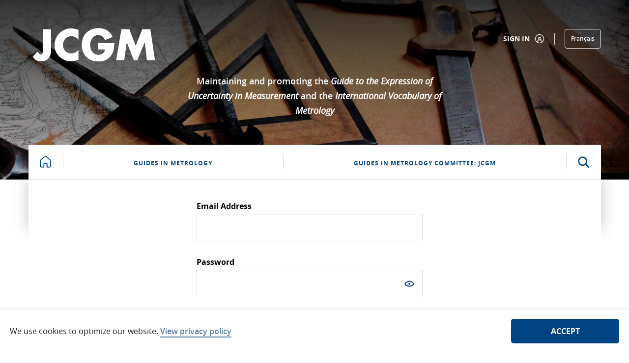

--- FILE ---
content_type: image/svg+xml
request_url: https://www.bipm.org/o/bipm-theme/images/picto/hover/picto-user-hover.svg
body_size: 1160
content:
<svg id="Calque_1" data-name="Calque 1" xmlns="http://www.w3.org/2000/svg" viewBox="0 0 45 20"><defs><style>.cls-1{fill:#fff;}.cls-2{fill:#fccf00;}</style></defs><title>Plan de travail 1</title><g id="Symbols"><g id="Combined-Shape"><path class="cls-1" d="M.79,10A9.21,9.21,0,1,1,15.6,17.3h0l-.06,0-.23.17a9.19,9.19,0,0,1-10.62,0l-.29-.21h0A9.21,9.21,0,0,1,.79,10ZM18,10A8,8,0,1,0,4.64,15.89,5.55,5.55,0,0,1,8.13,12.2a3.18,3.18,0,1,1,3.74,0,5.53,5.53,0,0,1,3.49,3.69A7.94,7.94,0,0,0,18,10Zm-8,3.13a4.32,4.32,0,0,0-4.28,3.58,7.9,7.9,0,0,0,8.56,0A4.32,4.32,0,0,0,10,13.13ZM10,7.7a1.94,1.94,0,1,0,1.94,1.93A1.93,1.93,0,0,0,10,7.7Z"/></g></g><g id="Symbols-2" data-name="Symbols"><g id="Combined-Shape-2" data-name="Combined-Shape"><path class="cls-2" d="M25.79,10A9.21,9.21,0,1,1,40.6,17.3h0l-.06,0-.23.17a9.19,9.19,0,0,1-10.62,0l-.29-.21h0A9.21,9.21,0,0,1,25.79,10ZM43,10a8,8,0,1,0-13.33,5.89,5.55,5.55,0,0,1,3.49-3.69,3.18,3.18,0,1,1,3.74,0,5.53,5.53,0,0,1,3.49,3.69A7.94,7.94,0,0,0,43,10Zm-8,3.13a4.32,4.32,0,0,0-4.28,3.58,7.9,7.9,0,0,0,8.56,0A4.32,4.32,0,0,0,35,13.13ZM35,7.7a1.94,1.94,0,1,0,1.94,1.93A1.93,1.93,0,0,0,35,7.7Z"/></g></g></svg>

--- FILE ---
content_type: text/javascript
request_url: https://www.bipm.org/combo/?browserId=chrome&minifierType=&languageId=en_US&t=1732534485479&/o/frontend-js-aui-web/aui/json-parse/json-parse-min.js
body_size: 199
content:
YUI.add("json-parse",function(e,a){var r=e.config.global.JSON;e.namespace("JSON").parse=function(e,a,n){return r.parse("string"==typeof e?e:e+"",a,n)}},"patched-v3.18.7",{requires:["yui-base"]});


--- FILE ---
content_type: application/javascript
request_url: https://www.bipm.org/o/frontend-taglib-clay/__liferay__/exports/@clayui$shared.js
body_size: 12091
content:
import*as e from"../../../frontend-js-dependencies-web/__liferay__/exports/dom-align.js";import*as t from"../../../frontend-js-react-web/__liferay__/exports/classnames.js";import*as r from"../../../frontend-js-react-web/__liferay__/exports/react-dom.js";import*as n from"../../../frontend-js-react-web/__liferay__/exports/react.js";import*as o from"../../../frontend-taglib-clay/__liferay__/exports/@clayui$button.js";import*as i from"../../../frontend-taglib-clay/__liferay__/exports/@clayui$icon.js";import*as u from"../../../frontend-taglib-clay/__liferay__/exports/@clayui$link.js";var a={62:(N,B,U)=>{Object.defineProperty(B,"__esModule",{value:!0}),B.DataClient=void 0;var V=U(937);function _classCallCheck(N,B){if(!(N instanceof B))throw new TypeError("Cannot call a class as a function")}function _defineProperties(N,B){for(var U=0;U<B.length;U++){var V=B[U];V.enumerable=V.enumerable||!1,V.configurable=!0,"value"in V&&(V.writable=!0),Object.defineProperty(N,V.key,V)}}var z=function(){function DataClient(){var N=arguments.length>0&&void 0!==arguments[0]?arguments[0]:{},B=N.storageMaxSize;_classCallCheck(this,DataClient),this.cache=new V.LRUCache(B),this.currentPromises={},this.cursors={}}return function _createClass(N,B,U){B&&_defineProperties(N.prototype,B),U&&_defineProperties(N,U),Object.defineProperty(N,"prototype",{writable:!1})}(DataClient,[{key:"read",value:function read(N){return N?this.cache.get(N):null}},{key:"update",value:function update(N,B){if(!N)return null;B instanceof Promise||B instanceof Error?this.currentPromises[N]=B:this.cache.set(N,B)}},{key:"isFetching",value:function isFetching(N){if(N)return this.currentPromises[N]}},{key:"getCursor",value:function getCursor(N){return N?this.cursors[N]:null}},{key:"setCursor",value:function setCursor(N,B){if(!N)return null;this.cursors[N]=B}}]),DataClient}();B.DataClient=z},937:(N,B)=>{function _classCallCheck(N,B){if(!(N instanceof B))throw new TypeError("Cannot call a class as a function")}function _defineProperties(N,B){for(var U=0;U<B.length;U++){var V=B[U];V.enumerable=V.enumerable||!1,V.configurable=!0,"value"in V&&(V.writable=!0),Object.defineProperty(N,V.key,V)}}Object.defineProperty(B,"__esModule",{value:!0}),B.LRUCache=void 0;var U=function(){function LRUCache(){var N=arguments.length>0&&void 0!==arguments[0]?arguments[0]:20;if(_classCallCheck(this,LRUCache),N<=0)throw new TypeError("LRUCache: max must be a non-negative number");this._maxSize=N,this._storage=new Map}return function _createClass(N,B,U){B&&_defineProperties(N.prototype,B),U&&_defineProperties(N,U),Object.defineProperty(N,"prototype",{writable:!1})}(LRUCache,[{key:"reset",value:function reset(){return this._storage=new Map,this._storage}},{key:"has",value:function has(N){return this._storage.has(N)}},{key:"get",value:function get(N){if(this._storage.has(N)){var B=this._storage.get(N);return this._storage.delete(N),this._storage.set(N,B),B}}},{key:"set",value:function set(N,B){if(this._storage.size>=this._maxSize)for(var U=this._storage.keys(),V=this._maxSize-(this._storage.size-1);V;){var z=U.next().value;this._storage.delete(z),V--}this._storage.set(N,B)}}]),LRUCache}();B.LRUCache=U},994:(N,B,U)=>{function _typeof(N){return(_typeof="function"==typeof Symbol&&"symbol"==typeof Symbol.iterator?function(N){return typeof N}:function(N){return N&&"function"==typeof Symbol&&N.constructor===Symbol&&N!==Symbol.prototype?"symbol":typeof N})(N)}Object.defineProperty(B,"__esModule",{value:!0}),B.useProvider=B.Provider=void 0;var V=U(663),z=function _interopRequireWildcard(N,B){if(!B&&N&&N.__esModule)return N;if(null===N||"object"!==_typeof(N)&&"function"!=typeof N)return{default:N};var U=_getRequireWildcardCache(B);if(U&&U.has(N))return U.get(N);var V={},z=Object.defineProperty&&Object.getOwnPropertyDescriptor;for(var X in N)if("default"!==X&&Object.prototype.hasOwnProperty.call(N,X)){var $=z?Object.getOwnPropertyDescriptor(N,X):null;$&&($.get||$.set)?Object.defineProperty(V,X,$):V[X]=N[X]}return V.default=N,U&&U.set(N,V),V}(U(421)),X=U(62),$=["children","spritemap","storageMaxSize","theme"];function _getRequireWildcardCache(N){if("function"!=typeof WeakMap)return null;var B=new WeakMap,U=new WeakMap;return(_getRequireWildcardCache=function _getRequireWildcardCache(N){return N?U:B})(N)}function ownKeys(N,B){var U=Object.keys(N);if(Object.getOwnPropertySymbols){var V=Object.getOwnPropertySymbols(N);B&&(V=V.filter((function(B){return Object.getOwnPropertyDescriptor(N,B).enumerable}))),U.push.apply(U,V)}return U}function _objectSpread(N){for(var B=1;B<arguments.length;B++){var U=null!=arguments[B]?arguments[B]:{};B%2?ownKeys(Object(U),!0).forEach((function(B){_defineProperty(N,B,U[B])})):Object.getOwnPropertyDescriptors?Object.defineProperties(N,Object.getOwnPropertyDescriptors(U)):ownKeys(Object(U)).forEach((function(B){Object.defineProperty(N,B,Object.getOwnPropertyDescriptor(U,B))}))}return N}function _defineProperty(N,B,U){return B in N?Object.defineProperty(N,B,{value:U,enumerable:!0,configurable:!0,writable:!0}):N[B]=U,N}var Y=z.default.createContext({});Y.displayName="ClayProviderContext",B.Provider=function Provider(N){var B=N.children,U=N.spritemap,Z=N.storageMaxSize,J=void 0===Z?20:Z,Q=N.theme,G=function _objectWithoutProperties(N,B){if(null==N)return{};var U,V,z=function _objectWithoutPropertiesLoose(N,B){if(null==N)return{};var U,V,z={},X=Object.keys(N);for(V=0;V<X.length;V++)U=X[V],B.indexOf(U)>=0||(z[U]=N[U]);return z}(N,B);if(Object.getOwnPropertySymbols){var X=Object.getOwnPropertySymbols(N);for(V=0;V<X.length;V++)U=X[V],B.indexOf(U)>=0||Object.prototype.propertyIsEnumerable.call(N,U)&&(z[U]=N[U])}return z}(N,$),ee=(0,z.useMemo)((function(){return new X.DataClient({storageMaxSize:J})}),[J]);return z.default.createElement(Y.Provider,{value:_objectSpread({client:ee,theme:Q},G)},z.default.createElement(V.ClayIconSpriteContext.Provider,{value:U},Q?z.default.createElement("div",{className:Q},B):B))},B.useProvider=function useProvider(){return(0,z.useContext)(Y)}},778:(N,B,U)=>{Object.defineProperty(B,"__esModule",{value:!0});var V={__UNSTABLE_DataClient:!0};Object.defineProperty(B,"__UNSTABLE_DataClient",{enumerable:!0,get:function get(){return X.DataClient}});var z=U(994);Object.keys(z).forEach((function(N){"default"!==N&&"__esModule"!==N&&(Object.prototype.hasOwnProperty.call(V,N)||N in B&&B[N]===z[N]||Object.defineProperty(B,N,{enumerable:!0,get:function get(){return z[N]}}))}));var X=U(62)},998:(N,B,U)=>{Object.defineProperty(B,"__esModule",{value:!0}),B.FocusScope=void 0;var V=function _interopRequireWildcard(N,B){if(!B&&N&&N.__esModule)return N;if(null===N||"object"!==_typeof(N)&&"function"!=typeof N)return{default:N};var U=_getRequireWildcardCache(B);if(U&&U.has(N))return U.get(N);var V={},z=Object.defineProperty&&Object.getOwnPropertyDescriptor;for(var X in N)if("default"!==X&&Object.prototype.hasOwnProperty.call(N,X)){var $=z?Object.getOwnPropertyDescriptor(N,X):null;$&&($.get||$.set)?Object.defineProperty(V,X,$):V[X]=N[X]}return V.default=N,U&&U.set(N,V),V}(U(421)),z=U(772),X=U(576);function _getRequireWildcardCache(N){if("function"!=typeof WeakMap)return null;var B=new WeakMap,U=new WeakMap;return(_getRequireWildcardCache=function _getRequireWildcardCache(N){return N?U:B})(N)}function _typeof(N){return(_typeof="function"==typeof Symbol&&"symbol"==typeof Symbol.iterator?function(N){return typeof N}:function(N){return N&&"function"==typeof Symbol&&N.constructor===Symbol&&N!==Symbol.prototype?"symbol":typeof N})(N)}var $=V.default.createContext(!1);B.FocusScope=function FocusScope(N){var B=N.arrowKeysLeftRight,U=void 0!==B&&B,Y=N.arrowKeysUpDown,Z=void 0===Y||Y,J=N.children,Q=N.onFocus,G=V.default.useRef(null),ee=(0,X.useFocusManagement)(G),te=(0,V.useContext)($),re="function"==typeof J?J(ee):J;return V.default.createElement($.Provider,{value:!0},V.default.cloneElement(re,{onKeyDown:function onKeyDown(N){te&&N.stopPropagation(),re.props.onKeyDown&&re.props.onKeyDown(N),function onKeyDown(N){var B=N.key,V=N.shiftKey;if(Z&&B===z.Keys.Down||U&&B===z.Keys.Right||B===z.Keys.Tab&&!V){var X=ee.focusNext();X&&(N.preventDefault(),Q&&Q(X))}else if(Z&&B===z.Keys.Up||U&&B===z.Keys.Left||B===z.Keys.Tab&&V){var $=ee.focusPrevious();$&&(N.preventDefault(),Q&&Q($))}}(N)},ref:function ref(N){if(N){G.current=N;var B=re.ref;B&&("object"===_typeof(B)?B.current=N:"function"==typeof B&&B(N))}}}))}},772:(N,B)=>{Object.defineProperty(B,"__esModule",{value:!0}),B.Keys=void 0,B.Keys={Backspace:"Backspace",Del:"Delete",Down:"ArrowDown",End:"End",Enter:"Enter",Esc:"Escape",F2:"F2",Home:"Home",Left:"ArrowLeft",R:"R",Right:"ArrowRight",Spacebar:" ",Tab:"Tab",Up:"ArrowUp"}},951:(N,B,U)=>{Object.defineProperty(B,"__esModule",{value:!0}),B.LinkOrButton=void 0;var V=_interopRequireDefault(U(539)),z=_interopRequireDefault(U(437)),X=_interopRequireDefault(U(421)),$=["buttonDisplayType","buttonType","href","linkDisplayType","onClick"];function _interopRequireDefault(N){return N&&N.__esModule?N:{default:N}}function _extends(){return(_extends=Object.assign?Object.assign.bind():function(N){for(var B=1;B<arguments.length;B++){var U=arguments[B];for(var V in U)Object.prototype.hasOwnProperty.call(U,V)&&(N[V]=U[V])}return N}).apply(this,arguments)}var Y=X.default.forwardRef((function(N,B){var U=N.buttonDisplayType,Y=N.buttonType,Z=N.href,J=N.linkDisplayType,Q=N.onClick,G=function _objectWithoutProperties(N,B){if(null==N)return{};var U,V,z=function _objectWithoutPropertiesLoose(N,B){if(null==N)return{};var U,V,z={},X=Object.keys(N);for(V=0;V<X.length;V++)U=X[V],B.indexOf(U)>=0||(z[U]=N[U]);return z}(N,B);if(Object.getOwnPropertySymbols){var X=Object.getOwnPropertySymbols(N);for(V=0;V<X.length;V++)U=X[V],B.indexOf(U)>=0||Object.prototype.propertyIsEnumerable.call(N,U)&&(z[U]=N[U])}return z}(N,$);return Z?X.default.createElement(z.default,_extends({},G,{displayType:J,href:Z,onClick:Q,ref:B})):X.default.createElement(V.default,_extends({},G,{displayType:U,onClick:Q,ref:B,type:Y}))}));B.LinkOrButton=Y,Y.displayName="ClayLinkOrButton"},653:(N,B,U)=>{Object.defineProperty(B,"__esModule",{value:!0}),B.MouseSafeArea=void 0;var V=function _interopRequireDefault(N){return N&&N.__esModule?N:{default:N}}(U(421)),z=U(315),X=U(483);function _arrayLikeToArray(N,B){(null==B||B>N.length)&&(B=N.length);for(var U=0,V=new Array(B);U<B;U++)V[U]=N[U];return V}var $=function getLeft(N){var B=N.mouseX,U=N.x;return B>U?void 0:"".concat(U-Math.max(U-B,10),"px")},Y=function getRight(N){var B=N.mouseX,U=N.ownerW,V=N.w,z=N.x;return B>z?"".concat(U-(z+V)-Math.max(B-(z+V),10),"px"):void 0},Z=function getWidth(N){var B=N.mouseX,U=N.w,V=N.x;return"".concat(Math.max(B>V?B-(V+U):V-B,10),"px")},J=function getClipPath(N){var B=N.h,U=N.mouseX,V=N.mouseY,z=N.x,X=N.y;return U>z?"polygon(0% 0%, 0% 100%, 100% ".concat(100*(V-X)/B,"%)"):"polygon(100% 0%, 0% ".concat(100*(V-X)/B,"%, 100% 100%)")};B.MouseSafeArea=function MouseSafeArea(N){var B,U,Q=N.parentRef,G=function _slicedToArray(N,B){return function _arrayWithHoles(N){if(Array.isArray(N))return N}(N)||function _iterableToArrayLimit(N,B){var U=null==N?null:"undefined"!=typeof Symbol&&N[Symbol.iterator]||N["@@iterator"];if(null!=U){var V,z,X=[],$=!0,Y=!1;try{for(U=U.call(N);!($=(V=U.next()).done)&&(X.push(V.value),!B||X.length!==B);$=!0);}catch(N){Y=!0,z=N}finally{try{$||null==U.return||U.return()}finally{if(Y)throw z}}return X}}(N,B)||function _unsupportedIterableToArray(N,B){if(N){if("string"==typeof N)return _arrayLikeToArray(N,B);var U=Object.prototype.toString.call(N).slice(8,-1);return"Object"===U&&N.constructor&&(U=N.constructor.name),"Map"===U||"Set"===U?Array.from(N):"Arguments"===U||/^(?:Ui|I)nt(?:8|16|32)(?:Clamped)?Array$/.test(U)?_arrayLikeToArray(N,B):void 0}}(N,B)||function _nonIterableRest(){throw new TypeError("Invalid attempt to destructure non-iterable instance.\nIn order to be iterable, non-array objects must have a [Symbol.iterator]() method.")}()}((0,X.useMousePosition)(),2),ee=G[0],te=G[1],re=(null===(B=Q.current)||void 0===B?void 0:B.getBoundingClientRect())||{},ne=re.height,oe=void 0===ne?0:ne,ie=re.top,ae=void 0===ie?0:ie,ue=re.width,ce=void 0===ue?0:ue,le=re.x,se=void 0===le?0:le,fe=re.y,de=void 0===fe?0:fe,pe=((null===(U=Q.current)||void 0===U?void 0:U.ownerDocument.body)||{}).offsetWidth,ye={h:oe,mouseX:ee,mouseY:te,ownerW:void 0===pe?0:pe,w:ce,x:se,y:de};return V.default.createElement(z.ClayPortal,null,V.default.createElement("div",{style:{clipPath:J(ye),height:oe,left:$(ye),position:"absolute",right:Y(ye),top:ae,width:Z(ye),zIndex:1010}}))}},599:(N,B,U)=>{function _typeof(N){return(_typeof="function"==typeof Symbol&&"symbol"==typeof Symbol.iterator?function(N){return typeof N}:function(N){return N&&"function"==typeof Symbol&&N.constructor===Symbol&&N!==Symbol.prototype?"symbol":typeof N})(N)}Object.defineProperty(B,"__esModule",{value:!0}),B.Overlay=function Overlay(N){var B=N.children,U=N.isCloseOnInteractOutside,Z=void 0!==U&&U,J=N.isKeyboardDismiss,Q=void 0!==J&&J,G=N.isModal,ee=void 0!==G&&G,te=N.isOpen,re=void 0!==te&&te,ne=N.menuClassName,oe=N.menuRef,ie=N.onClose,ae=N.portalRef,ue=N.suppress,ce=N.triggerRef,le=(0,z.useRef)(null);return useEvent("focus",(0,z.useCallback)((function(N){var B;!ae||null!==(B=ae.current)&&void 0!==B&&B.contains(N.target)||!ce.current||ce.current.contains(N.target)||ie("blur")}),[ie]),re,!0,[re,ie]),useEvent("keydown",(0,z.useCallback)((function(N){N.key===X.Keys.Esc&&(N.stopImmediatePropagation(),N.preventDefault(),ce.current&&(le.current&&(le.current(),le.current=null),ce.current.focus()),ie("escape"))}),[ie]),re&&Q,!0,[re,ie]),(0,Y.useInteractOutside)({isDisabled:!re||!Z,onInteract:function onInteract(){ie("blur")},ref:null!=ae?ae:oe,triggerRef:ce}),(0,z.useEffect)((function(){if(oe.current&&re){var N=ue?ue.map((function(N){return N.current})):oe.current;return ee&&(0,V.supportsInert)()?(le.current=(0,V.suppressOthers)(N),function(){le.current&&le.current(),le.current=null}):(0,V.hideOthers)(N)}}),[ee,re]),z.default.createElement($.ClayPortal,{className:ne,subPortalRef:ae},ee&&z.default.createElement("span",{"aria-hidden":"true","data-focus-scope-start":"true",tabIndex:0}),B,ee&&z.default.createElement("span",{"aria-hidden":"true","data-focus-scope-end":"true",tabIndex:0}))};var V=U(392),z=function _interopRequireWildcard(N,B){if(!B&&N&&N.__esModule)return N;if(null===N||"object"!==_typeof(N)&&"function"!=typeof N)return{default:N};var U=_getRequireWildcardCache(B);if(U&&U.has(N))return U.get(N);var V={},z=Object.defineProperty&&Object.getOwnPropertyDescriptor;for(var X in N)if("default"!==X&&Object.prototype.hasOwnProperty.call(N,X)){var $=z?Object.getOwnPropertyDescriptor(N,X):null;$&&($.get||$.set)?Object.defineProperty(V,X,$):V[X]=N[X]}return V.default=N,U&&U.set(N,V),V}(U(421)),X=U(772),$=U(315),Y=U(588);function _getRequireWildcardCache(N){if("function"!=typeof WeakMap)return null;var B=new WeakMap,U=new WeakMap;return(_getRequireWildcardCache=function _getRequireWildcardCache(N){return N?U:B})(N)}function useEvent(N,B,U,V){var X=arguments.length>4&&void 0!==arguments[4]?arguments[4]:[];(0,z.useEffect)((function(){if(U)return document.addEventListener(N,B,V),function(){document.removeEventListener(N,B,V)}}),X)}},315:(N,B,U)=>{Object.defineProperty(B,"__esModule",{value:!0}),B.ClayPortal=void 0;var V=U(778),z=_interopRequireDefault(U(238)),X=_interopRequireDefault(U(421)),$=U(776);function _interopRequireDefault(N){return N&&N.__esModule?N:{default:N}}var Y=X.default.createContext(null);Y.displayName="ClayPortalContext",B.ClayPortal=function ClayPortal(N){var B=N.children,U=N.className,Z=N.containerRef,J=N.id,Q=N.subPortalRef,G=(0,V.useProvider)().theme,ee=X.default.useContext(Y),te=X.default.useRef("undefined"!=typeof document?function createDivElement(N,B){var U=document.createElement("div");return N&&U.setAttribute("class",N),B&&U.setAttribute("id",B),U}((0,z.default)(G,U),J):null);X.default.useEffect((function(){var N=ee&&ee.current?ee.current:document.body,B=Z&&Z.current?Z.current:N;return B&&te.current&&B.appendChild(te.current),function(){te.current&&("function"==typeof te.current.remove?te.current.remove():B&&B.removeChild(te.current))}}),[Z,ee]);var re=X.default.createElement(Y.Provider,{value:Q||te},B);return te.current?(0,$.createPortal)(re,te.current):re}},639:(N,B)=>{function delegate(N,B,U,V,z){var X=function eventHandler(N){var z=N.defaultPrevented,X=N.target;if(X){if(z||"click"===B&&function isDisabled(N){return!(!N.disabled&&!N.closest("[disabled]"))}(X))return;var $=X.closest(U);$&&(N.delegateTarget=$,V(N))}};return N.addEventListener(B,X,z),{dispose:function dispose(){N.removeEventListener(B,X,z)}}}Object.defineProperty(B,"__esModule",{value:!0}),B.default=void 0,B.delegate=delegate;var U=delegate;B.default=U},808:(N,B,U)=>{Object.defineProperty(B,"__esModule",{value:!0}),B.doAlign=function doAlign(N){var B,U=N.sourceElement,X=N.targetElement,$=function _objectWithoutProperties(N,B){if(null==N)return{};var U,V,z=function _objectWithoutPropertiesLoose(N,B){if(null==N)return{};var U,V,z={},X=Object.keys(N);for(V=0;V<X.length;V++)U=X[V],B.indexOf(U)>=0||(z[U]=N[U]);return z}(N,B);if(Object.getOwnPropertySymbols){var X=Object.getOwnPropertySymbols(N);for(V=0;V<X.length;V++)U=X[V],B.indexOf(U)>=0||Object.prototype.propertyIsEnumerable.call(N,U)&&(z[U]=N[U])}return z}(N,z);return(0,V.default)(U,X,_objectSpread(_objectSpread({},$),{},{useCssRight:(B=U,"rtl"===window.getComputedStyle(B).direction)}))};var V=function _interopRequireDefault(N){return N&&N.__esModule?N:{default:N}}(U(534)),z=["sourceElement","targetElement"];function ownKeys(N,B){var U=Object.keys(N);if(Object.getOwnPropertySymbols){var V=Object.getOwnPropertySymbols(N);B&&(V=V.filter((function(B){return Object.getOwnPropertyDescriptor(N,B).enumerable}))),U.push.apply(U,V)}return U}function _objectSpread(N){for(var B=1;B<arguments.length;B++){var U=null!=arguments[B]?arguments[B]:{};B%2?ownKeys(Object(U),!0).forEach((function(B){_defineProperty(N,B,U[B])})):Object.getOwnPropertyDescriptors?Object.defineProperties(N,Object.getOwnPropertyDescriptors(U)):ownKeys(Object(U)).forEach((function(B){Object.defineProperty(N,B,Object.getOwnPropertyDescriptor(U,B))}))}return N}function _defineProperty(N,B,U){return B in N?Object.defineProperty(N,B,{value:U,enumerable:!0,configurable:!0,writable:!0}):N[B]=U,N}},152:(N,B,U)=>{Object.defineProperty(B,"__esModule",{value:!0}),B.getEllipsisItems=void 0;var V=function _interopRequireDefault(N){return N&&N.__esModule?N:{default:N}}(U(421));function _toConsumableArray(N){return function _arrayWithoutHoles(N){if(Array.isArray(N))return _arrayLikeToArray(N)}(N)||function _iterableToArray(N){if("undefined"!=typeof Symbol&&null!=N[Symbol.iterator]||null!=N["@@iterator"])return Array.from(N)}(N)||function _unsupportedIterableToArray(N,B){if(N){if("string"==typeof N)return _arrayLikeToArray(N,B);var U=Object.prototype.toString.call(N).slice(8,-1);return"Object"===U&&N.constructor&&(U=N.constructor.name),"Map"===U||"Set"===U?Array.from(N):"Arguments"===U||/^(?:Ui|I)nt(?:8|16|32)(?:Clamped)?Array$/.test(U)?_arrayLikeToArray(N,B):void 0}}(N)||function _nonIterableSpread(){throw new TypeError("Invalid attempt to spread non-iterable instance.\nIn order to be iterable, non-array objects must have a [Symbol.iterator]() method.")}()}function _arrayLikeToArray(N,B){(null==B||B>N.length)&&(B=N.length);for(var U=0,V=new Array(B);U<B;U++)V[U]=N[U];return V}function _extends(){return(_extends=Object.assign?Object.assign.bind():function(N){for(var B=1;B<arguments.length;B++){var U=arguments[B];for(var V in U)Object.prototype.hasOwnProperty.call(U,V)&&(N[V]=U[V])}return N}).apply(this,arguments)}var z=function getBufferList(N,B,U){var z=U.EllipsisComponent,X=U.ellipsisProps,$=U.items,Y=U.spritemap,Z=$.slice(N,Math.max(B,N));return Z.length>1?[V.default.createElement(z,_extends({items:Z,key:"ellipsisComponent",spritemap:Y},X))]:Z};B.getEllipsisItems=function getEllipsisItems(N,B){var U=arguments.length>2&&void 0!==arguments[2]?arguments[2]:0,V=N.items,X=V.length-1,$=U-B,Y=U+B+1,Z=z(1,$,N),J=z(Y,X,N),Q=[V[0]].concat(_toConsumableArray(Z),_toConsumableArray(V.slice(Math.max(U-B,1),Math.min(U+B+1,X))),_toConsumableArray(J));return V.length>1&&Q.push(V[X]),Q}},999:(N,B)=>{Object.defineProperty(B,"__esModule",{value:!0}),B.observeRect=void 0;var U,V=["bottom","height","left","right","top","width"],z=function run(N,B){var z=N.getBoundingClientRect();(function rectChanged(){var N=arguments.length>0&&void 0!==arguments[0]?arguments[0]:{},B=arguments.length>1&&void 0!==arguments[1]?arguments[1]:{};return V.some((function(U){return N[U]!==B[U]}))})(z,B.rect)&&(B.rect=z,B.callback(B.rect)),U=window.requestAnimationFrame((function(){return run(N,B)}))};B.observeRect=function observeRect(N,B){return z(N,{callback:B,hasRectChanged:!1,rect:void 0}),function(){cancelAnimationFrame(U)}}},485:(N,B)=>{function testPlatform(N){var B;return"undefined"!=typeof window&&null!=window.navigator&&N.test((null===(B=window.navigator.userAgentData)||void 0===B?void 0:B.platform)||window.navigator.platform)}function isMac(){return testPlatform(/^Mac/i)}function isIPhone(){return testPlatform(/^iPhone/i)}function isIPad(){return testPlatform(/^iPad/i)||isMac()&&navigator.maxTouchPoints>1}function isIOS(){return isIPhone()||isIPad()}Object.defineProperty(B,"__esModule",{value:!0}),B.isAppleDevice=function isAppleDevice(){return isMac()||isIOS()},B.isIOS=isIOS,B.isIPad=isIPad,B.isIPhone=isIPhone,B.isMac=isMac},391:(N,B)=>{Object.defineProperty(B,"__esModule",{value:!0}),B.setElementFullHeight=function setElementFullHeight(N){if(N){for(var B=0,U=0;U<N.children.length;U++)B+=N.children[U].clientHeight;N.setAttribute("style","height: ".concat(B,"px"))}}},49:(N,B)=>{Object.defineProperty(B,"__esModule",{value:!0}),B.sub=void 0;var U=/({\d+})/g;B.sub=function sub(N,B){for(var V=N.split(U).filter((function(N){return 0!==N.length})),z=0;z<B.length;z++)for(var X=B[z],$="{".concat(z,"}"),Y=V.indexOf($);Y>=0;)V.splice(Y,1,X.toString()),Y=V.indexOf($);return V.join("")}},347:(N,B,U)=>{Object.defineProperty(B,"__esModule",{value:!0}),B.useDebounce=function useDebounce(N,B){var U=function _slicedToArray(N,B){return function _arrayWithHoles(N){if(Array.isArray(N))return N}(N)||function _iterableToArrayLimit(N,B){var U=null==N?null:"undefined"!=typeof Symbol&&N[Symbol.iterator]||N["@@iterator"];if(null!=U){var V,z,X=[],$=!0,Y=!1;try{for(U=U.call(N);!($=(V=U.next()).done)&&(X.push(V.value),!B||X.length!==B);$=!0);}catch(N){Y=!0,z=N}finally{try{$||null==U.return||U.return()}finally{if(Y)throw z}}return X}}(N,B)||_unsupportedIterableToArray(N,B)||function _nonIterableRest(){throw new TypeError("Invalid attempt to destructure non-iterable instance.\nIn order to be iterable, non-array objects must have a [Symbol.iterator]() method.")}()}(V.default.useState(N),2),z=U[0],X=U[1];return V.default.useEffect((function(){var U=setTimeout((function(){X(N)}),B);return function(){clearTimeout(U)}}),"object"===_typeof(N)&&null!==N?[].concat(_toConsumableArray(Object.keys(N)),_toConsumableArray(Object.values(N))):[N]),z};var V=function _interopRequireDefault(N){return N&&N.__esModule?N:{default:N}}(U(421));function _toConsumableArray(N){return function _arrayWithoutHoles(N){if(Array.isArray(N))return _arrayLikeToArray(N)}(N)||function _iterableToArray(N){if("undefined"!=typeof Symbol&&null!=N[Symbol.iterator]||null!=N["@@iterator"])return Array.from(N)}(N)||_unsupportedIterableToArray(N)||function _nonIterableSpread(){throw new TypeError("Invalid attempt to spread non-iterable instance.\nIn order to be iterable, non-array objects must have a [Symbol.iterator]() method.")}()}function _typeof(N){return(_typeof="function"==typeof Symbol&&"symbol"==typeof Symbol.iterator?function(N){return typeof N}:function(N){return N&&"function"==typeof Symbol&&N.constructor===Symbol&&N!==Symbol.prototype?"symbol":typeof N})(N)}function _unsupportedIterableToArray(N,B){if(N){if("string"==typeof N)return _arrayLikeToArray(N,B);var U=Object.prototype.toString.call(N).slice(8,-1);return"Object"===U&&N.constructor&&(U=N.constructor.name),"Map"===U||"Set"===U?Array.from(N):"Arguments"===U||/^(?:Ui|I)nt(?:8|16|32)(?:Clamped)?Array$/.test(U)?_arrayLikeToArray(N,B):void 0}}function _arrayLikeToArray(N,B){(null==B||B>N.length)&&(B=N.length);for(var U=0,V=new Array(B);U<B;U++)V[U]=N[U];return V}},576:(N,B,U)=>{Object.defineProperty(B,"__esModule",{value:!0}),B.FOCUSABLE_ELEMENTS=void 0,B.isFocusable=isFocusable,B.useFocusManagement=function useFocusManagement(N){var B=V.default.useRef(null),U=V.default.useRef(null),X=function moveFocusInScope(N){var V,z=arguments.length>1&&void 0!==arguments[1]&&arguments[1],X=arguments.length>2&&void 0!==arguments[2]&&arguments[2],Y=J(null!==(V=N.alternate)&&void 0!==V?V:N);if($?$=!1:Y=J(N),0===Y.length)return null;var Z=document.activeElement;if(Z){var Q=collectDocumentFocusableElements(),G=Q.indexOf(Z),ee=Y.indexOf(Z),te=Y.find((function(N){return"true"===N.getAttribute("data-focus-scope-start")})),re=Y.find((function(N){return"true"===N.getAttribute("data-focus-scope-end")})),ne=Q[G+1],oe=Q[G-1];if(ee<0&&!U.current&&!B.current&&ne!==re&&oe!==te)return null;var ie=Y[ee+1],ae=Y[ee-1];if(te&&re&&te!==oe&&re!==ne)return null;if(re&&re===ne&&(ie=Q.find((function(N,B,U){return U[B-1]===te}))),te&&te===oe&&(ae=Q.find((function(N,B,U){return U[B+1]===re}))),X&&(!ie||z&&!ae))return null;ie!==ne&&(B.current=ne),ae!==oe&&(U.current=oe);var ue=z?ae:ie;return ue||(ue=z?U.current:B.current),ue?(ue.focus(),ue!==U.current&&ue!==B.current||(B.current=null,U.current=null),ue):null}};return{focusFirst:function focusFirst(){z=-1;var B=X(Z(N),!1,!0);return z=0,B},focusNext:function focusNext(B){return X(Z(N),!1,B)},focusPrevious:function focusPrevious(B){return X(Z(N),!0,B)}}};var V=function _interopRequireDefault(N){return N&&N.__esModule?N:{default:N}}(U(421)),z=0;function isFocusable(N){var B,U=N.contentEditable,V=N.disabled,X=N.href,$=N.offsetParent,Y=N.rel,Z=N.tabIndex,J=N.tagName,Q=N.type;return J=null===(B=J)||void 0===B?void 0:B.toLowerCase(),!(!$||V||null!=Z&&Z<z||!(null!=Z&&Z>=z||!0===U||"true"===U)&&("a"===J||"area"===J?!X||"ignore"===Y:"input"===J?"file"===Q||"hidden"===Q:"button"!==J&&"embed"!==J&&"iframe"!==J&&"object"!==J&&"select"!==J&&"textarea"!==J))}var X=["a[href]","[contenteditable]",'[tabindex]:not([tabindex^="-"])',"area[href]","button:not([disabled])","embed","iframe",'input:not([disabled]):not([type="hidden"])',"object","select:not([disabled]):not([aria-hidden])","textarea:not([disabled]):not([aria-hidden])"];B.FOCUSABLE_ELEMENTS=X;var $=!1;function collectDocumentFocusableElements(){return Array.from(document.querySelectorAll(X.join(","))).filter((function(N){return!!isFocusable(N)&&"hidden"!==window.getComputedStyle(N).visibility}))}var Y=function collectFocusableElements(N,B){(function isFiberHostComponentFocusable(N){if(5!==N.tag)return!1;var B=N.memoizedProps,U=N.stateNode,V=N.type;return null!==B&&isFocusable({contentEditable:B.contentEditable,disabled:B.disabled,href:B.href,offsetParent:U.offsetParent,rel:B.rel,tabIndex:B.tabIndex,tagName:V,type:B.type})})(N)&&B.push(N.stateNode);var U=N.child;null!==U&&collectFocusableElements(U,B);var V=N.sibling;V&&($=!0,collectFocusableElements(V,B))},Z=function getFiber(N){if(!N.current)return null;var B=Object.keys(N.current).find((function(N){return 0===N.indexOf("__reactInternalInstance")||0===N.indexOf("__reactFiber")}));return B?N.current[B]:null},J=function getFocusableElementsInScope(N){var B=[],U=N.child;return null!==U&&Y(U,B),B}},561:(N,B,U)=>{Object.defineProperty(B,"__esModule",{value:!0}),B.useHover=function useHover(N){var B=N.disabled,U=N.onHover,z=(0,V.useRef)({isEmulatedMouseEvents:!1,isHovered:!1,pointerType:void 0,target:null}).current;return(0,V.useMemo)((function(){var N={},V=function onStart(N,V){if(!B&&"touch"!==V&&!z.isHovered&&N.currentTarget.contains(N.target)){z.isHovered=!0;var X=N.currentTarget;z.target=X,U({pointerType:V,target:X,type:"hoverstart"})}},X=function onEnd(N){z.pointerType=void 0,z.target=null,"touch"!==N&&z.isHovered&&(z.isHovered=!1)};return"undefined"!=typeof PointerEvent?(N.onPointerEnter=function(N){V(N,N.pointerType)},N.onPointerLeave=function(N){!B&&N.currentTarget.contains(N.target)&&X(N.pointerType)}):(N.onTouchStart=function(){z.isEmulatedMouseEvents=!0},N.onMouseEnter=function(N){z.isEmulatedMouseEvents||V(N,"mouse"),z.isEmulatedMouseEvents=!1},N.onMouseLeave=function(N){!B&&N.currentTarget.contains(N.target)&&X("mouse")}),N}),[U])};var V=U(421)},559:(N,B,U)=>{Object.defineProperty(B,"__esModule",{value:!0}),B.useId=function useId(){return(0,V.useMemo)((function(){return z++,"clay-id-".concat(z)}),[])};var V=U(421),z=0},588:(N,B,U)=>{Object.defineProperty(B,"__esModule",{value:!0}),B.useInteractOutside=function useInteractOutside(N){var B=N.isDisabled,U=void 0!==B&&B,z=N.onInteract,X=N.ref,$=N.triggerRef,Y=(0,V.useRef)({ignoreEmulatedMouseEvents:!1,isPointerDown:!1,onInteract:z}).current;Y.onInteract=z,(0,V.useEffect)((function(){if(!U){var N=function onPointerDown(N){isValidEvent(N,X,$)&&Y.onInteract&&(Y.isPointerDown=!0)};if("undefined"!=typeof PointerEvent){var B=function onPointerUp(N){Y.isPointerDown&&Y.onInteract&&isValidEvent(N,X,$)&&(Y.isPointerDown=!1,Y.onInteract(N))};return document.addEventListener("pointerdown",N,!0),document.addEventListener("pointerup",B,!0),function(){document.removeEventListener("pointerdown",N,!0),document.removeEventListener("pointerup",B,!0)}}var V=function onMouseUp(N){Y.ignoreEmulatedMouseEvents?Y.ignoreEmulatedMouseEvents=!1:Y.isPointerDown&&Y.onInteract&&isValidEvent(N,X,$)&&(Y.isPointerDown=!1,Y.onInteract(N))},z=function onTouchEnd(N){Y.ignoreEmulatedMouseEvents=!0,Y.onInteract&&Y.isPointerDown&&isValidEvent(N,X,$)&&(Y.isPointerDown=!1,Y.onInteract(N))};return document.addEventListener("mousedown",N,!0),document.addEventListener("mouseup",V,!0),document.addEventListener("touchstart",N,!0),document.addEventListener("touchend",z,!0),function(){document.removeEventListener("mousedown",N,!0),document.removeEventListener("mouseup",V,!0),document.removeEventListener("touchstart",N,!0),document.removeEventListener("touchend",z,!0)}}}),[X,Y,U])};var V=U(421);function isValidEvent(N,B,U){if(N.button>0)return!1;if(N.target){var V=N.target.ownerDocument;if(!V||!V.documentElement.contains(N.target))return!1}return(!U.current||!U.current.contains(N.target))&&B.current&&!B.current.contains(N.target)}},371:(N,B,U)=>{Object.defineProperty(B,"__esModule",{value:!0}),B.useInteractionFocus=function useInteractionFocus(){return(0,V.useEffect)((function(){if(!$){var N=function onKeyboard(N){Y=!0,function isValidKey(N){return!(N.metaKey||!(0,z.isMac)()&&N.altKey||N.ctrlKey||"Control"===N.key||"Shift"===N.key||"Meta"===N.key)}(N)&&(X="keyboard")},B=function onClick(N){(function isVirtualClick(N){return!(0!==N.mozInputSource||!N.isTrusted)||0===N.detail&&!N.pointerType})(N)&&(Y=!0,X="virtual")},U=function onFocus(N){N.target!==window&&N.target!==document&&(Y||Z||(X="virtual"),Y=!1,Z=!1)},V=function onBlur(){Y=!1,Z=!0},J=function onPointer(N){X="pointer","mousedown"!==N.type&&"pointerdown"!==N.type||(Y=!0)};return document.addEventListener("keydown",N,!0),document.addEventListener("keyup",N,!0),document.addEventListener("click",B,!0),window.addEventListener("focus",U,!0),window.addEventListener("blur",V,!1),"undefined"!=typeof PointerEvent?(document.addEventListener("pointerdown",J,!0),document.addEventListener("pointermove",J,!0),document.addEventListener("pointerup",J,!0)):(document.addEventListener("mousedown",J,!0),document.addEventListener("mousemove",J,!0),document.addEventListener("mouseup",J,!0)),$=!0,function(){document.removeEventListener("keydown",N,!0),document.removeEventListener("keyup",N,!0),document.removeEventListener("click",B,!0),window.removeEventListener("focus",U,!0),window.removeEventListener("blur",V,!1),"undefined"!=typeof PointerEvent?(document.removeEventListener("pointerdown",J,!0),document.removeEventListener("pointermove",J,!0),document.removeEventListener("pointerup",J,!0)):(document.removeEventListener("mousedown",J,!0),document.removeEventListener("mousemove",J,!0),document.removeEventListener("mouseup",J,!0)),$=!1}}}),[]),{getInteraction:getInteraction,isFocusVisible:isFocusVisible}};var V=U(421),z=U(485),X=null,$=!1,Y=!1,Z=!1;function isFocusVisible(){return"pointer"!==X}function getInteraction(){return X}},591:(N,B,U)=>{Object.defineProperty(B,"__esModule",{value:!0}),B.useInternalState=function useInternalState(N){N.defaultName;var B=N.defaultValue,U=(N.handleName,N.name,N.onChange),z=N.value,X=function _slicedToArray(N,B){return function _arrayWithHoles(N){if(Array.isArray(N))return N}(N)||function _iterableToArrayLimit(N,B){var U=null==N?null:"undefined"!=typeof Symbol&&N[Symbol.iterator]||N["@@iterator"];if(null!=U){var V,z,X=[],$=!0,Y=!1;try{for(U=U.call(N);!($=(V=U.next()).done)&&(X.push(V.value),!B||X.length!==B);$=!0);}catch(N){Y=!0,z=N}finally{try{$||null==U.return||U.return()}finally{if(Y)throw z}}return X}}(N,B)||function _unsupportedIterableToArray(N,B){if(N){if("string"==typeof N)return _arrayLikeToArray(N,B);var U=Object.prototype.toString.call(N).slice(8,-1);return"Object"===U&&N.constructor&&(U=N.constructor.name),"Map"===U||"Set"===U?Array.from(N):"Arguments"===U||/^(?:Ui|I)nt(?:8|16|32)(?:Clamped)?Array$/.test(U)?_arrayLikeToArray(N,B):void 0}}(N,B)||function _nonIterableRest(){throw new TypeError("Invalid attempt to destructure non-iterable instance.\nIn order to be iterable, non-array objects must have a [Symbol.iterator]() method.")}()}((0,V.useState)(void 0===B?z:B),2),$=X[0],Y=X[1],Z=void 0===z||void 0===U;return Z&&(z=$,U=Y),[z,U,Z]};var V=U(421);function _arrayLikeToArray(N,B){(null==B||B>N.length)&&(B=N.length);for(var U=0,V=new Array(B);U<B;U++)V[U]=N[U];return V}!function _interopRequireDefault(N){N&&N.__esModule}(U(719))},492:(N,B)=>{Object.defineProperty(B,"__esModule",{value:!0}),B.useIsMobileDevice=function useIsMobileDevice(){return"undefined"!=typeof window&&window.screen.width<=700}},483:(N,B,U)=>{Object.defineProperty(B,"__esModule",{value:!0}),B.useMousePosition=void 0;var V=U(421);function _slicedToArray(N,B){return function _arrayWithHoles(N){if(Array.isArray(N))return N}(N)||function _iterableToArrayLimit(N,B){var U=null==N?null:"undefined"!=typeof Symbol&&N[Symbol.iterator]||N["@@iterator"];if(null!=U){var V,z,X=[],$=!0,Y=!1;try{for(U=U.call(N);!($=(V=U.next()).done)&&(X.push(V.value),!B||X.length!==B);$=!0);}catch(N){Y=!0,z=N}finally{try{$||null==U.return||U.return()}finally{if(Y)throw z}}return X}}(N,B)||function _unsupportedIterableToArray(N,B){if(N){if("string"==typeof N)return _arrayLikeToArray(N,B);var U=Object.prototype.toString.call(N).slice(8,-1);return"Object"===U&&N.constructor&&(U=N.constructor.name),"Map"===U||"Set"===U?Array.from(N):"Arguments"===U||/^(?:Ui|I)nt(?:8|16|32)(?:Clamped)?Array$/.test(U)?_arrayLikeToArray(N,B):void 0}}(N,B)||function _nonIterableRest(){throw new TypeError("Invalid attempt to destructure non-iterable instance.\nIn order to be iterable, non-array objects must have a [Symbol.iterator]() method.")}()}function _arrayLikeToArray(N,B){(null==B||B>N.length)&&(B=N.length);for(var U=0,V=new Array(B);U<B;U++)V[U]=N[U];return V}function throttle(N,B){var U=!1;return function(){U||(N.apply(void 0,arguments),U=!0,setTimeout((function(){U=!1}),B))}}B.useMousePosition=function useMousePosition(){var N=arguments.length>0&&void 0!==arguments[0]?arguments[0]:200,B=(0,V.useState)([0,0]),U=_slicedToArray(B,2),z=U[0],X=U[1];return(0,V.useEffect)((function(){var B=throttle((function(N){return X([N.clientX,N.clientY])}),N);return window.addEventListener("mousemove",B),function(){return window.removeEventListener("mousemove",B)}}),[N]),z}},143:(N,B,U)=>{Object.defineProperty(B,"__esModule",{value:!0}),B.getFocusableList=getFocusableList,B.isTypeahead=function isTypeahead(N){return 1===N.key.length&&!N.ctrlKey&&!N.metaKey&&!N.altKey},B.useNavigation=function useNavigation(N){var B=N.activation,U=void 0===B?"manual":B,X=N.active,Z=N.containerRef,J=N.loop,Q=void 0!==J&&J,G=N.onNavigate,ee=N.orientation,te=void 0===ee?"horizontal":ee,re=N.typeahead,ne=void 0!==re&&re,oe=N.visible,ie=void 0!==oe&&oe,ae=(0,V.useRef)(),ue=(0,V.useRef)(""),ce=(0,V.useRef)(-1),le=(0,V.useRef)(null),se=(0,V.useRef)([]);(0,V.useEffect)((function(){ie||(clearTimeout(ae.current),le.current=null,ue.current="")}),[ie]);var fe=(0,V.useCallback)((function(N,B){G(N,B?B.indexOf(N):null);var U=Z.current.firstElementChild;isScrollable(U)&&maintainScrollVisibility(N,U),function isElementInView(N){var B=N.getBoundingClientRect();return B.top>=0&&B.left>=0&&B.bottom<=(window.innerHeight||document.documentElement.clientHeight)&&B.right<=(window.innerWidth||document.documentElement.clientWidth)}(N)||N.scrollIntoView({behavior:"smooth",block:"nearest"})}),[]),de=(0,V.useCallback)((function(N){if(!Z.current)return N.persist(),void se.current.push(N);var B="vertical"===te?Y:$;if(("vertical"===te?$:Y).includes(N.key)||ne&&!B.includes(N.key)){var V,J=getFocusableList(Z);switch(N.key){case z.Keys.Left:case z.Keys.Right:case z.Keys.Down:case z.Keys.Up:var ee=document.activeElement,re=J.indexOf(ee);if("string"==typeof X&&(re=J.findIndex((function(N){return N.getAttribute("id")===X}))),-1===re)break;var oe="vertical"===te?z.Keys.Up:z.Keys.Left;V=J[N.key===oe?re-1:re+1],Q&&!V&&(V=J[N.key===oe?J.length-1:0]);break;case z.Keys.Home:case z.Keys.End:V=J[N.key===z.Keys.Home?0:J.length-1];break;default:var ie=N.target;if(!ne||"INPUT"===ie.tagName)return;if(N.currentTarget&&!N.currentTarget.contains(ie))return;if(ue.current.length>0&&ue.current[0]!==z.Keys.Spacebar&&N.key===z.Keys.Spacebar&&(N.preventDefault(),N.stopPropagation()),1!==N.key.length||N.ctrlKey||N.metaKey||N.altKey)return;N.stopPropagation(),ue.current===N.key&&(ue.current="",ce.current=le.current),ue.current+=N.key,clearTimeout(ae.current),ae.current=setTimeout((function(){ue.current="",ce.current=le.current}),1e3);var de=ce.current;(V=[].concat(_toConsumableArray(J.slice((null!=de?de:0)+1)),_toConsumableArray(J.slice(0,(null!=de?de:0)+1))).find((function(N){var B,U;return 0===(null===(B=null!==(U=N.innerText)&&void 0!==U?U:N.textContent)||void 0===B?void 0:B.toLowerCase().indexOf(ue.current.toLocaleLowerCase()))})))&&(le.current=J.indexOf(V))}V&&(N.preventDefault(),G?fe(V,J):V.focus(),"automatic"===U&&V.click())}}),[X]);return(0,V.useEffect)((function(){if(ie&&Z.current&&X&&G){var N=Z.current.firstElementChild,B=document.getElementById(X);B&&isScrollable(N)&&maintainScrollVisibility(B,N)}}),[ie]),(0,V.useEffect)((function(){if(ie&&0!==se.current.length)for(var N=0;N<se.current.length;N++){var B=se.current.shift();de(B)}}),[ie]),{accessibilityFocus:fe,navigationProps:{onKeyDown:de}}};var V=U(421),z=U(772),X=U(576);function _toConsumableArray(N){return function _arrayWithoutHoles(N){if(Array.isArray(N))return _arrayLikeToArray(N)}(N)||function _iterableToArray(N){if("undefined"!=typeof Symbol&&null!=N[Symbol.iterator]||null!=N["@@iterator"])return Array.from(N)}(N)||function _unsupportedIterableToArray(N,B){if(N){if("string"==typeof N)return _arrayLikeToArray(N,B);var U=Object.prototype.toString.call(N).slice(8,-1);return"Object"===U&&N.constructor&&(U=N.constructor.name),"Map"===U||"Set"===U?Array.from(N):"Arguments"===U||/^(?:Ui|I)nt(?:8|16|32)(?:Clamped)?Array$/.test(U)?_arrayLikeToArray(N,B):void 0}}(N)||function _nonIterableSpread(){throw new TypeError("Invalid attempt to spread non-iterable instance.\nIn order to be iterable, non-array objects must have a [Symbol.iterator]() method.")}()}function _arrayLikeToArray(N,B){(null==B||B>N.length)&&(B=N.length);for(var U=0,V=new Array(B);U<B;U++)V[U]=N[U];return V}var $=[z.Keys.Up,z.Keys.Down,z.Keys.Home,z.Keys.End],Y=[z.Keys.Left,z.Keys.Right,z.Keys.Home,z.Keys.End];function getFocusableList(N){return N.current?Array.from(N.current.querySelectorAll(X.FOCUSABLE_ELEMENTS.join(","))).filter((function(N){return(0,X.isFocusable)({contentEditable:N.contentEditable,disabled:null!==N.getAttribute("disabled"),offsetParent:N.offsetParent,tabIndex:0,tagName:N.tagName})})):[]}function isScrollable(N){return N&&N.clientHeight<N.scrollHeight}function maintainScrollVisibility(N,B){var U=N.offsetHeight,V=N.offsetTop,z=B.offsetHeight,X=B.scrollTop,$=V+U>X+z;V<X?B.scrollTo(0,V):$&&B.scrollTo(0,V-z+U)}},974:(N,B,U)=>{Object.defineProperty(B,"__esModule",{value:!0}),B.useOverlayPosition=function useOverlayPosition(N){var B=N.alignmentByViewport,U=N.alignmentPosition,V=void 0===U?5:U,$=N.autoBestAlign,Y=void 0===$||$,J=N.getOffset,Q=void 0===J?ne:J,G=N.isOpen,ee=N.ref,te=N.triggerRef,oe=arguments.length>1&&void 0!==arguments[1]?arguments[1]:[G];re((function(){function alignElement(){if(te.current){var N=V;"number"==typeof N&&(N=Z(N)),ee.current&&(0,z.doAlign)({offset:Q(N),overflow:{adjustX:Y,adjustY:Y,alwaysByViewport:B},points:N,sourceElement:ee.current,targetElement:te.current})}}if(G&&ee.current)return alignElement(),(0,X.observeRect)(ee.current,alignElement)}),oe)};var V=U(421),z=U(808),X=U(999),$={0:"TopCenter",1:"TopRight",2:"RightCenter",3:"BottomRight",4:"BottomCenter",5:"BottomLeft",6:"LeftCenter",7:"TopLeft",8:"RightTop",9:"RightBottom",10:"LeftTop",11:"LeftBottom"},Y={BottomCenter:["tc","bc"],BottomLeft:["tl","bl"],BottomRight:["tr","br"],LeftBottom:["br","bl"],LeftCenter:["cr","cl"],LeftTop:["tr","tl"],RightBottom:["bl","br"],RightCenter:["cl","cr"],RightTop:["tl","tr"],TopCenter:["bc","tc"],TopLeft:["bl","tl"],TopRight:["br","tr"]},Z=function getAlignPoints(N){return Y[$[N]]},J=[0,4],Q=[-4,0],G=[4,0],ee=[0,-4],te={bctc:ee,blbr:G,bltl:ee,brbl:Q,brtr:ee,clcr:G,crcl:Q,tcbc:J,tlbl:J,tltr:G,trbr:J,trtl:Q},re="undefined"==typeof window?V.useEffect:V.useLayoutEffect,ne=function defaultOffset(N){return te[N.join("")]}},392:(N,B,U)=>{U.r(B),U.d(B,{hideOthers:()=>hideOthers,inertOthers:()=>inertOthers,supportsInert:()=>supportsInert,suppressOthers:()=>suppressOthers});var getDefaultParent=function(N){return"undefined"==typeof document?null:(Array.isArray(N)?N[0]:N).ownerDocument.body},V=new WeakMap,z=new WeakMap,X={},$=0,unwrapHost=function(N){return N&&(N.host||unwrapHost(N.parentNode))},applyAttributeToOthers=function(N,B,U,Y){var Z=function(N,B){return B.map((function(B){if(N.contains(B))return B;var U=unwrapHost(B);return U&&N.contains(U)?U:(console.error("aria-hidden",B,"in not contained inside",N,". Doing nothing"),null)})).filter((function(N){return Boolean(N)}))}(B,Array.isArray(N)?N:[N]);X[U]||(X[U]=new WeakMap);var J=X[U],Q=[],G=new Set,ee=new Set(Z),keep=function(N){N&&!G.has(N)&&(G.add(N),keep(N.parentNode))};Z.forEach(keep);var deep=function(N){N&&!ee.has(N)&&Array.prototype.forEach.call(N.children,(function(N){if(G.has(N))deep(N);else{var B=N.getAttribute(Y),X=null!==B&&"false"!==B,$=(V.get(N)||0)+1,Z=(J.get(N)||0)+1;V.set(N,$),J.set(N,Z),Q.push(N),1===$&&X&&z.set(N,!0),1===Z&&N.setAttribute(U,"true"),X||N.setAttribute(Y,"true")}}))};return deep(B),G.clear(),$++,function(){Q.forEach((function(N){var B=V.get(N)-1,X=J.get(N)-1;V.set(N,B),J.set(N,X),B||(z.has(N)||N.removeAttribute(Y),z.delete(N)),X||N.removeAttribute(U)})),--$||(V=new WeakMap,V=new WeakMap,z=new WeakMap,X={})}},hideOthers=function(N,B,U){void 0===U&&(U="data-aria-hidden");var V=Array.from(Array.isArray(N)?N:[N]),z=B||getDefaultParent(N);return z?(V.push.apply(V,Array.from(z.querySelectorAll("[aria-live]"))),applyAttributeToOthers(V,z,U,"aria-hidden")):function(){return null}},inertOthers=function(N,B,U){void 0===U&&(U="data-inert-ed");var V=B||getDefaultParent(N);return V?applyAttributeToOthers(N,V,U,"inert"):function(){return null}},supportsInert=function(){return"undefined"!=typeof HTMLElement&&HTMLElement.prototype.hasOwnProperty("inert")},suppressOthers=function(N,B,U){return void 0===U&&(U="data-suppressed"),(supportsInert()?inertOthers:hideOthers)(N,B,U)}},719:N=>{N.exports=function(){}},534:N=>{N.exports=e},238:N=>{N.exports=t},776:N=>{N.exports=r},421:N=>{N.exports=n},539:N=>{N.exports=o},663:N=>{N.exports=i},437:N=>{N.exports=u}},c={};function __webpack_require__(N){var B=c[N];if(void 0!==B)return B.exports;var U=c[N]={exports:{}};return a[N](U,U.exports,__webpack_require__),U.exports}__webpack_require__.d=(N,B)=>{for(var U in B)__webpack_require__.o(B,U)&&!__webpack_require__.o(N,U)&&Object.defineProperty(N,U,{enumerable:!0,get:B[U]})},__webpack_require__.o=(N,B)=>Object.prototype.hasOwnProperty.call(N,B),__webpack_require__.r=N=>{"undefined"!=typeof Symbol&&Symbol.toStringTag&&Object.defineProperty(N,Symbol.toStringTag,{value:"Module"}),Object.defineProperty(N,"__esModule",{value:!0})};var l={};(()=>{var N=l;Object.defineProperty(N,"X$",{value:!0}),Object.defineProperty(N,"Qc",{enumerable:!0,get:function get(){return B.ClayPortal}}),Object.defineProperty(N,"xK",{enumerable:!0,get:function get(){return re.FOCUSABLE_ELEMENTS}}),Object.defineProperty(N,"MT",{enumerable:!0,get:function get(){return z.FocusScope}}),Object.defineProperty(N,"R8",{enumerable:!0,get:function get(){return $.Keys}}),Object.defineProperty(N,"Kw",{enumerable:!0,get:function get(){return Y.LinkOrButton}}),Object.defineProperty(N,"Rn",{enumerable:!0,get:function get(){return Z.MouseSafeArea}}),Object.defineProperty(N,"aV",{enumerable:!0,get:function get(){return Q.Overlay}}),Object.defineProperty(N,"cl",{enumerable:!0,get:function get(){return U.delegate}}),Object.defineProperty(N,"dg",{enumerable:!0,get:function get(){return V.doAlign}}),Object.defineProperty(N,"DP",{enumerable:!0,get:function get(){return X.getEllipsisItems}}),Object.defineProperty(N,"TI",{enumerable:!0,get:function get(){return ue.getFocusableList}}),Object.defineProperty(N,"ad",{enumerable:!0,get:function get(){return fe.isAppleDevice}}),Object.defineProperty(N,"gn",{enumerable:!0,get:function get(){return fe.isIOS}}),Object.defineProperty(N,"zc",{enumerable:!0,get:function get(){return fe.isIPad}}),Object.defineProperty(N,"IN",{enumerable:!0,get:function get(){return fe.isIPhone}}),Object.defineProperty(N,"V5",{enumerable:!0,get:function get(){return fe.isMac}}),Object.defineProperty(N,"oT",{enumerable:!0,get:function get(){return ue.isTypeahead}}),N.ZT=void 0,Object.defineProperty(N,"m1",{enumerable:!0,get:function get(){return J.observeRect}}),Object.defineProperty(N,"Vd",{enumerable:!0,get:function get(){return G.setElementFullHeight}}),Object.defineProperty(N,"lu",{enumerable:!0,get:function get(){return ee.sub}}),Object.defineProperty(N,"Nr",{enumerable:!0,get:function get(){return te.useDebounce}}),Object.defineProperty(N,"o1",{enumerable:!0,get:function get(){return re.useFocusManagement}}),Object.defineProperty(N,"XI",{enumerable:!0,get:function get(){return le.useHover}}),Object.defineProperty(N,"Me",{enumerable:!0,get:function get(){return ne.useId}}),Object.defineProperty(N,"Xm",{enumerable:!0,get:function get(){return oe.useInteractionFocus}}),Object.defineProperty(N,"AC",{enumerable:!0,get:function get(){return ie.useInternalState}}),Object.defineProperty(N,"p3",{enumerable:!0,get:function get(){return se.useIsMobileDevice}}),Object.defineProperty(N,"kk",{enumerable:!0,get:function get(){return ae.useMousePosition}}),Object.defineProperty(N,"HJ",{enumerable:!0,get:function get(){return ue.useNavigation}}),Object.defineProperty(N,"tN",{enumerable:!0,get:function get(){return ce.useOverlayPosition}});var B=__webpack_require__(315),U=__webpack_require__(639),V=__webpack_require__(808),z=__webpack_require__(998),X=__webpack_require__(152),$=__webpack_require__(772),Y=__webpack_require__(951),Z=__webpack_require__(653),J=__webpack_require__(999),Q=__webpack_require__(599),G=__webpack_require__(391),ee=__webpack_require__(49),te=__webpack_require__(347),re=__webpack_require__(576),ne=__webpack_require__(559),oe=__webpack_require__(371),ie=__webpack_require__(591),ae=__webpack_require__(483),ue=__webpack_require__(143),ce=__webpack_require__(974),le=__webpack_require__(561),se=__webpack_require__(492),fe=__webpack_require__(485);N.ZT=function noop(){}})();var s=l.Qc,f=l.xK,d=l.MT,p=l.R8,y=l.Kw,b=l.Rn,v=l.aV,m=l.X$,_=l.cl,g=l.dg,h=l.DP,w=l.TI,O=l.ad,P=l.gn,E=l.zc,j=l.IN,A=l.V5,k=l.oT,S=l.ZT,C=l.m1,M=l.Vd,L=l.lu,T=l.Nr,I=l.o1,x=l.XI,R=l.Me,D=l.Xm,q=l.AC,K=l.p3,F=l.kk,W=l.HJ,H=l.tN;export{s as ClayPortal,f as FOCUSABLE_ELEMENTS,d as FocusScope,p as Keys,y as LinkOrButton,b as MouseSafeArea,v as Overlay,m as __esModule,_ as delegate,g as doAlign,h as getEllipsisItems,w as getFocusableList,O as isAppleDevice,P as isIOS,E as isIPad,j as isIPhone,A as isMac,k as isTypeahead,S as noop,C as observeRect,M as setElementFullHeight,L as sub,T as useDebounce,I as useFocusManagement,x as useHover,R as useId,D as useInteractionFocus,q as useInternalState,K as useIsMobileDevice,F as useMousePosition,W as useNavigation,H as useOverlayPosition};
//# sourceMappingURL=@clayui$shared.js.map

--- FILE ---
content_type: image/svg+xml
request_url: https://www.bipm.org/o/bipm-theme/images/picto/hover/picto-views-hover.svg
body_size: 846
content:
<svg id="Calque_1" data-name="Calque 1" xmlns="http://www.w3.org/2000/svg" viewBox="0 0 45 15"><defs><style>.cls-1{fill:#004382;}.cls-1,.cls-2{fill-rule:evenodd;}</style></defs><title>Plan de travail 1</title><g id="Maquette"><g id="Password"><path class="cls-1" d="M12,7.5a2,2,0,1,1-4,0,2,2,0,1,1,4,0m-2,3.92A9.46,9.46,0,0,1,2.4,7.5,9.46,9.46,0,0,1,10,3.58,9.46,9.46,0,0,1,17.6,7.5,9.46,9.46,0,0,1,10,11.42M10,1.5a11.48,11.48,0,0,0-10,6,11.48,11.48,0,0,0,10,6,11.48,11.48,0,0,0,10-6,11.48,11.48,0,0,0-10-6"/></g></g><g id="Maquette-2" data-name="Maquette"><g id="Password-2" data-name="Password"><path class="cls-2" d="M37,7.5a2,2,0,1,1-4,0,2,2,0,1,1,4,0m-2,3.92A9.46,9.46,0,0,1,27.4,7.5a9.33,9.33,0,0,1,15.2,0A9.46,9.46,0,0,1,35,11.42M35,1.5a11.48,11.48,0,0,0-10,6,11.33,11.33,0,0,0,20,0,11.48,11.48,0,0,0-10-6"/></g></g></svg>